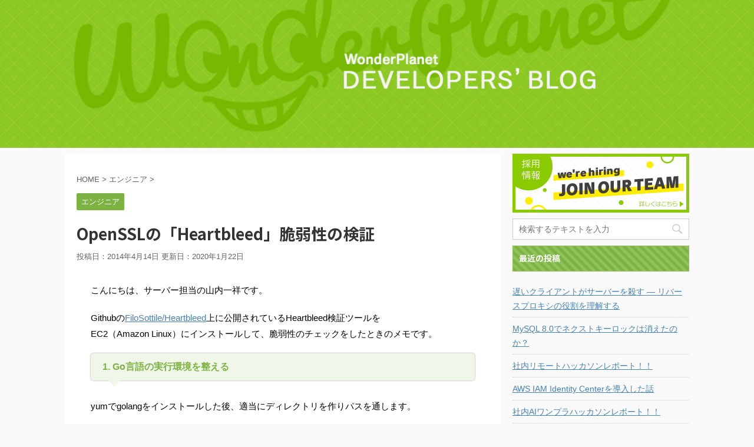

--- FILE ---
content_type: text/html; charset=UTF-8
request_url: https://developers.wonderpla.net/entry/2014/04/14/121212
body_size: 15561
content:
<!DOCTYPE html>
<!--[if lt IE 7]>
<html class="ie6" lang="ja"> <![endif]-->
<!--[if IE 7]>
<html class="i7" lang="ja"> <![endif]-->
<!--[if IE 8]>
<html class="ie" lang="ja"> <![endif]-->
<!--[if gt IE 8]><!-->
<html lang="ja" class="">
	<!--<![endif]-->
	<head prefix="og: http://ogp.me/ns# fb: http://ogp.me/ns/fb# article: http://ogp.me/ns/article#">
		<meta charset="UTF-8" >
		<meta name="viewport" content="width=device-width,initial-scale=1.0,user-scalable=no,viewport-fit=cover">
		<meta name="format-detection" content="telephone=no" >

		
		<link rel="alternate" type="application/rss+xml" title="WonderPlanet Developers’ Blog RSS Feed" href="https://developers.wonderpla.net/feed" />
		<link rel="pingback" href="https://developers.wonderpla.net/xmlrpc.php" >
		<!--[if lt IE 9]>
		<script src="https://developers.wonderpla.net/wp-content/themes/affinger5/js/html5shiv.js"></script>
		<![endif]-->
				<title>OpenSSLの「Heartbleed」脆弱性の検証 - WonderPlanet Developers’ Blog</title>
<link rel='dns-prefetch' href='//ajax.googleapis.com' />
<link rel='dns-prefetch' href='//s.w.org' />
		<script type="text/javascript">
			window._wpemojiSettings = {"baseUrl":"https:\/\/s.w.org\/images\/core\/emoji\/12.0.0-1\/72x72\/","ext":".png","svgUrl":"https:\/\/s.w.org\/images\/core\/emoji\/12.0.0-1\/svg\/","svgExt":".svg","source":{"concatemoji":"https:\/\/developers.wonderpla.net\/wp-includes\/js\/wp-emoji-release.min.js?ver=5.3.2"}};
			!function(e,a,t){var r,n,o,i,p=a.createElement("canvas"),s=p.getContext&&p.getContext("2d");function c(e,t){var a=String.fromCharCode;s.clearRect(0,0,p.width,p.height),s.fillText(a.apply(this,e),0,0);var r=p.toDataURL();return s.clearRect(0,0,p.width,p.height),s.fillText(a.apply(this,t),0,0),r===p.toDataURL()}function l(e){if(!s||!s.fillText)return!1;switch(s.textBaseline="top",s.font="600 32px Arial",e){case"flag":return!c([127987,65039,8205,9895,65039],[127987,65039,8203,9895,65039])&&(!c([55356,56826,55356,56819],[55356,56826,8203,55356,56819])&&!c([55356,57332,56128,56423,56128,56418,56128,56421,56128,56430,56128,56423,56128,56447],[55356,57332,8203,56128,56423,8203,56128,56418,8203,56128,56421,8203,56128,56430,8203,56128,56423,8203,56128,56447]));case"emoji":return!c([55357,56424,55356,57342,8205,55358,56605,8205,55357,56424,55356,57340],[55357,56424,55356,57342,8203,55358,56605,8203,55357,56424,55356,57340])}return!1}function d(e){var t=a.createElement("script");t.src=e,t.defer=t.type="text/javascript",a.getElementsByTagName("head")[0].appendChild(t)}for(i=Array("flag","emoji"),t.supports={everything:!0,everythingExceptFlag:!0},o=0;o<i.length;o++)t.supports[i[o]]=l(i[o]),t.supports.everything=t.supports.everything&&t.supports[i[o]],"flag"!==i[o]&&(t.supports.everythingExceptFlag=t.supports.everythingExceptFlag&&t.supports[i[o]]);t.supports.everythingExceptFlag=t.supports.everythingExceptFlag&&!t.supports.flag,t.DOMReady=!1,t.readyCallback=function(){t.DOMReady=!0},t.supports.everything||(n=function(){t.readyCallback()},a.addEventListener?(a.addEventListener("DOMContentLoaded",n,!1),e.addEventListener("load",n,!1)):(e.attachEvent("onload",n),a.attachEvent("onreadystatechange",function(){"complete"===a.readyState&&t.readyCallback()})),(r=t.source||{}).concatemoji?d(r.concatemoji):r.wpemoji&&r.twemoji&&(d(r.twemoji),d(r.wpemoji)))}(window,document,window._wpemojiSettings);
		</script>
		<style type="text/css">
img.wp-smiley,
img.emoji {
	display: inline !important;
	border: none !important;
	box-shadow: none !important;
	height: 1em !important;
	width: 1em !important;
	margin: 0 .07em !important;
	vertical-align: -0.1em !important;
	background: none !important;
	padding: 0 !important;
}
</style>
	<link rel='stylesheet' id='wp-block-library-css'  href='https://developers.wonderpla.net/wp-includes/css/dist/block-library/style.min.css?ver=5.3.2' type='text/css' media='all' />
<link rel='stylesheet' id='normalize-css'  href='https://developers.wonderpla.net/wp-content/themes/affinger5/css/normalize.css?ver=1.5.9' type='text/css' media='all' />
<link rel='stylesheet' id='font-awesome-css'  href='https://developers.wonderpla.net/wp-content/themes/affinger5/css/fontawesome/css/font-awesome.min.css?ver=4.7.0' type='text/css' media='all' />
<link rel='stylesheet' id='font-awesome-animation-css'  href='https://developers.wonderpla.net/wp-content/themes/affinger5/css/fontawesome/css/font-awesome-animation.min.css?ver=5.3.2' type='text/css' media='all' />
<link rel='stylesheet' id='st_svg-css'  href='https://developers.wonderpla.net/wp-content/themes/affinger5/st_svg/style.css?ver=5.3.2' type='text/css' media='all' />
<link rel='stylesheet' id='slick-css'  href='https://developers.wonderpla.net/wp-content/themes/affinger5/vendor/slick/slick.css?ver=1.8.0' type='text/css' media='all' />
<link rel='stylesheet' id='slick-theme-css'  href='https://developers.wonderpla.net/wp-content/themes/affinger5/vendor/slick/slick-theme.css?ver=1.8.0' type='text/css' media='all' />
<link rel='stylesheet' id='fonts-googleapis-notosansjp-css'  href='//fonts.googleapis.com/earlyaccess/notosansjp.css?ver=5.3.2' type='text/css' media='all' />
<link rel='stylesheet' id='style-css'  href='https://developers.wonderpla.net/wp-content/themes/affinger5/style.css?ver=5.3.2' type='text/css' media='all' />
<link rel='stylesheet' id='child-style-css'  href='https://developers.wonderpla.net/wp-content/themes/affinger5-child/style.css?ver=5.3.2' type='text/css' media='all' />
<link rel='stylesheet' id='single-css'  href='https://developers.wonderpla.net/wp-content/themes/affinger5/st-rankcss.php' type='text/css' media='all' />
<link rel='stylesheet' id='st-themecss-css'  href='https://developers.wonderpla.net/wp-content/themes/affinger5/st-themecss-loader.php?ver=5.3.2' type='text/css' media='all' />
<script type='text/javascript' src='//ajax.googleapis.com/ajax/libs/jquery/1.11.3/jquery.min.js?ver=1.11.3'></script>
<script type='text/javascript' src='https://developers.wonderpla.net/wp-content/themes/affinger5/js/smoothscroll.js?ver=5.3.2'></script>
<link rel='https://api.w.org/' href='https://developers.wonderpla.net/wp-json/' />
<link rel='shortlink' href='https://developers.wonderpla.net/?p=3622' />
<link rel="alternate" type="application/json+oembed" href="https://developers.wonderpla.net/wp-json/oembed/1.0/embed?url=https%3A%2F%2Fdevelopers.wonderpla.net%2Fentry%2F2014%2F04%2F14%2F121212" />
<link rel="alternate" type="text/xml+oembed" href="https://developers.wonderpla.net/wp-json/oembed/1.0/embed?url=https%3A%2F%2Fdevelopers.wonderpla.net%2Fentry%2F2014%2F04%2F14%2F121212&#038;format=xml" />
<meta name="robots" content="index, follow" />
<link rel="shortcut icon" href="https://developers.wonderpla.net/wp-content/uploads/2019/10/favicon.png" >
<link rel="apple-touch-icon-precomposed" href="https://developers.wonderpla.net/wp-content/uploads/2019/10/0hLkRr9l_400x400-300x300.jpg" />
<meta name="google-site-verification" content="DAs-WCll2gHXoclc-XnL2iGSw8BGchRoq_UAwX66PYQ" />
<link rel="canonical" href="https://developers.wonderpla.net/entry/2014/04/14/121212" />
<link rel="icon" href="https://s3-ap-northeast-1.amazonaws.com/wp-devblog/wp-content/uploads/2019/10/04180051/cropped-0hLkRr9l_400x400-32x32.jpg" sizes="32x32" />
<link rel="icon" href="https://s3-ap-northeast-1.amazonaws.com/wp-devblog/wp-content/uploads/2019/10/04180051/cropped-0hLkRr9l_400x400-192x192.jpg" sizes="192x192" />
<link rel="apple-touch-icon-precomposed" href="https://s3-ap-northeast-1.amazonaws.com/wp-devblog/wp-content/uploads/2019/10/04180051/cropped-0hLkRr9l_400x400-180x180.jpg" />
<meta name="msapplication-TileImage" content="https://s3-ap-northeast-1.amazonaws.com/wp-devblog/wp-content/uploads/2019/10/04180051/cropped-0hLkRr9l_400x400-270x270.jpg" />
		<style type="text/css" id="wp-custom-css">
			span.synSpecial {color: #CCC;}
span.synConstant {color: #CF9;}
span.synIdentifier {color: #9CF;}
span.synStatement {color: #BBF;}
span.synType {color: #FB9;}
span.synComment {color: #AAA;}
span.synPreProc{color:#F99;font-weight:bold;}

.entry-content pre {
    color: #F0F0F0;
    white-space: pre;
    background-color: #202020;
    padding: 16px;
    margin: 15px 0;
    border-radius: 4px;
    box-shadow: 0 1px 2px rgba(0, 0, 0, 0.4);
}

pre {
			overflow: auto;
    display: block;
    font-family: monospace;
    white-space: pre !important;
    margin: 1em 0px;
}

.entry-content {
    padding: 24px;
    font-size: 16px;
    line-height: 24px;
}

#headbox-bg {
	display: none;
}

.home-post.post {
	display: none;
}

.st-cardlink-card.has-bg {
	min-height: 0px;
}
.st-cardlink-card.has-bg {
	text-shadow: none;
}
.st-cardlink-card-text {
	color:#fff;
}

.st-code{
    padding: 2px 4px;
    background: #0000;
    margin: 2px;
    border-radius: 2px;
}

code {
	  background: #0000;
	  border-radius: 2px;
}

#footer .footerlogo {
		margin-bottom: 0px;
}

#st-header {
	padding: 0px 4px 10px;
}

article code {
		padding: 0;
		margin: 0;
}		</style>
					<script>
		(function (i, s, o, g, r, a, m) {
			i['GoogleAnalyticsObject'] = r;
			i[r] = i[r] || function () {
					(i[r].q = i[r].q || []).push(arguments)
				}, i[r].l = 1 * new Date();
			a = s.createElement(o),
				m = s.getElementsByTagName(o)[0];
			a.async = 1;
			a.src = g;
			m.parentNode.insertBefore(a, m)
		})(window, document, 'script', '//www.google-analytics.com/analytics.js', 'ga');

		ga('create', 'UA-36831700-4', 'auto');
		ga('send', 'pageview');

	</script>
				<!-- OGP -->
			<meta property="og:locale" content="ja_JP">
		<meta property="fb:app_id" content="449695015121052">
					<meta property="article:publisher" content="https://www.facebook.com/wonderplanet.nagoya/">
		
		<meta property="og:type" content="article">
		<meta property="og:title" content="OpenSSLの「Heartbleed」脆弱性の検証 - WonderPlanet Developers’ Blog">
		<meta property="og:url" content="https://developers.wonderpla.net/entry/2014/04/14/121212">
		<meta property="og:description" content="こんにちは、サーバー担当の山内一祥です。 GithubのFiloSottile/Heartbleed上に公開されているHeartbleed検証ツールを EC2（Amazon Linux）にインストール">
		<meta property="og:site_name" content="WonderPlanet Developers’ Blog">
		<meta property="og:image" content="https://developers.wonderpla.net/wp-content/uploads/2019/10/0hLkRr9l_400x400.jpg">
	
						<meta name="twitter:card" content="summary_large_image">
				<meta name="twitter:site" content="@wonpla">
		<meta name="twitter:title" content="OpenSSLの「Heartbleed」脆弱性の検証 - WonderPlanet Developers’ Blog">
		<meta name="twitter:description" content="こんにちは、サーバー担当の山内一祥です。 GithubのFiloSottile/Heartbleed上に公開されているHeartbleed検証ツールを EC2（Amazon Linux）にインストール">
		<meta name="twitter:image" content="https://developers.wonderpla.net/wp-content/uploads/2019/10/0hLkRr9l_400x400.jpg">
		<!-- /OGP -->
		


	<script>
		jQuery(function(){
		jQuery('.entry-content a[href^=http]')
			.not('[href*="'+location.hostname+'"]')
			.attr({target:"_blank"})
		;})
	</script>
<script>
jQuery(function(){
    jQuery('.st-btn-open').click(function(){
        jQuery(this).next('.st-slidebox').stop(true, true).slideToggle();
    });
});
</script>
	<script>
		jQuery(function(){
		jQuery('.post h2 , .h2modoki').wrapInner('<span class="st-dash-design"></span>');
		}) 
	</script>

<script>
	jQuery(function(){
		jQuery("#toc_container:not(:has(ul ul))").addClass("only-toc");
		jQuery(".st-ac-box ul:has(.cat-item)").each(function(){
			jQuery(this).addClass("st-ac-cat");
		});
	});
</script>

<script>
	jQuery(function(){
						jQuery('.st-star').parent('.rankh4').css('padding-bottom','5px'); // スターがある場合のランキング見出し調整
	});
</script>
			</head>
	<body class="post-template-default single single-post postid-3622 single-format-standard not-front-page" >
				<div id="st-ami">
				<div id="wrapper" class="">
				<div id="wrapper-in">
					<header id="st-headwide">
						<div id="headbox-bg">
							<div class="clearfix" id="headbox">
										<nav id="s-navi" class="pcnone">
			<dl class="acordion">
				<dt class="trigger">
					<p class="acordion_button"><span class="op"><i class="fa st-svg-menu"></i></span></p>
		
					<!-- 追加メニュー -->
					
					<!-- 追加メニュー2 -->
					
						</dt>

				<dd class="acordion_tree">
					<div class="acordion_tree_content">

						

														<div class="menu"></div>
							<div class="clear"></div>

						
					</div>
				</dd>
			</dl>
		</nav>
										<div id="header-l">
												<!-- ロゴ又はブログ名 -->
            
    									</div><!-- /#header-l -->
								<div id="header-r" class="smanone">
																		
								</div><!-- /#header-r -->
							</div><!-- /#headbox-bg -->
						</div><!-- /#headbox clearfix -->

						
						
						
											


	<div id="gazou-wide">
		
																				<div id="st-headerbox">
							<a href="https://developers.wonderpla.net/">
								<div id="st-header">
																				<img src="https://s3-ap-northeast-1.amazonaws.com/wp-devblog/wp-content/uploads/2020/02/12114103/cropped-DeveloperBlog_Header_Logo-1.png" width="2200" height="500" >
																	</div>
							</a>
						</div>
									

					
			</div>
<!-- /gazou -->					
					
					</header>

					

					<div id="content-w">

					
					
<div id="content" class="clearfix">
	<div id="contentInner">

		<main>
			<article>
				<div id="post-3622" class="st-post post-3622 post type-post status-publish format-standard has-post-thumbnail hentry category-engineer tag-aws tag-security">

			
									

					<!--ぱんくず -->
										<div id="breadcrumb">
					<ol itemscope itemtype="http://schema.org/BreadcrumbList">
							 <li itemprop="itemListElement" itemscope
      itemtype="http://schema.org/ListItem"><a href="https://developers.wonderpla.net" itemprop="item"><span itemprop="name">HOME</span></a> > <meta itemprop="position" content="1" /></li>
													<li itemprop="itemListElement" itemscope
      itemtype="http://schema.org/ListItem"><a href="https://developers.wonderpla.net/entry/category/engineer" itemprop="item">
							<span itemprop="name">エンジニア</span> </a> &gt;<meta itemprop="position" content="2" /></li> 
											</ol>
					</div>
										<!--/ ぱんくず -->

					<!--ループ開始 -->
										
										<p class="st-catgroup">
					<a href="https://developers.wonderpla.net/entry/category/engineer" title="View all posts in エンジニア" rel="category tag"><span class="catname st-catid91">エンジニア</span></a>					</p>
									

					<h1 class="entry-title">OpenSSLの「Heartbleed」脆弱性の検証</h1>

					<div class="blogbox ">
						<p><span class="kdate">
																								投稿日：2014年4月14日																更新日：<time class="updated" datetime="2020-01-22T18:55:34+0900">2020年1月22日</time>
													</span></p>
					</div>

					
					<div class="mainbox">
						<div id="nocopy" ><!-- コピー禁止エリアここから -->
																										
							<div class="entry-content">
								<p>こんにちは、サーバー担当の山内一祥です。</p>
<p>Githubの<a href="https://github.com/FiloSottile/Heartbleed" target="_blank" rel="noopener noreferrer">FiloSottile/Heartbleed</a>上に公開されているHeartbleed検証ツールを<br />
EC2（Amazon Linux）にインストールして、脆弱性のチェックをしたときのメモです。</p>
<h4 style="box-shadow: 0 0 3px rgba(0, 0, 0, .4);">1. Go言語の実行環境を整える</h4>
<p>yumでgolangをインストールした後、適当にディレクトリを作りパスを通します。</p>
<pre style="box-shadow: 0 0 2px rgba(0, 0, 0, .3); padding: 6px; margin: 1em 0 1em 0 !important; background: #003743; color: #cccccc; border-radius: 6px; -webkit-border-radius: 6px; -moz-border-radius: 6px; font-weight: bold;">
# yum install golang
# mkdir /home/ec2-user/gocode
# export GOPATH=/home/ec2-user/gocode/bin
# export PATH=$PATH:$GOPATH
</pre>
<h4 style="box-shadow: 0 0 3px rgba(0, 0, 0, .4);">2. 検証ツールのインストール</h4>
<pre style="box-shadow: 0 0 2px rgba(0, 0, 0, .3); padding: 6px; margin: 1em 0 1em 0 !important; background: #003743; color: #cccccc; border-radius: 6px; -webkit-border-radius: 6px; -moz-border-radius: 6px; font-weight: bold;">
# go get github.com/FiloSottile/Heartbleed
# go install github.com/FiloSottile/Heartbleed
</pre>
<h4 style="box-shadow: 0 0 3px rgba(0, 0, 0, .4);">3. 脆弱性を調べる</h4>
<p>ホスト<strong>heartbre.ak</strong>の脆弱性を調べる場合は、次のようにして実行します。</p>
<pre style="box-shadow: 0 0 2px rgba(0, 0, 0, .3); padding: 6px; margin: 1em 0 1em 0 !important; background: #003743; color: #cccccc; border-radius: 6px; -webkit-border-radius: 6px; -moz-border-radius: 6px; font-weight: bold;">
# Heartbleed heartbre.ak
</pre>
<p>脆弱性がある場合、次のような結果が返ります。<br /><span style="color: #ee4156">YELLOW SUBMARINE</span>の文字が入っていることが確認できます。</p>
<pre style="box-shadow: 0 0 2px rgba(0, 0, 0, .3); padding: 6px; margin: 1em 0 1em 0 !important; background: #ffffff; color: #333333; border-radius: 6px; -webkit-border-radius: 6px; -moz-border-radius: 6px; font-weight: normal;">
2014/04/10 02:30:03 ([]uint8) {
 00000000  02 00 79 68 65 61 72 74  62 6c 65 65 64 2e 66 69  |..yheartbleed.fi|
 00000010  6c 69 70 70 6f 2e 69 6f  59 45 4c 4c 4f 57 20 53  |lippo.ioYELLOW S|
 00000020  55 42 4d 41 52 49 4e 45  54 2a 89 d1 01 51 55 94  |UBMARINET*...QU.|
 00000030  8c 8a 5a 4a 23 ab 88 27  08 24 0d 31 40 ba 9f c3  |..ZJ#..'.$.1@...|
 00000040  ea a3 b5 8f 23 e4 91 da  e9 1e a5 ff 63 90 81 d5  |....#.......c...|
 00000050  ce 93 8e fb 72 74 91 21  f3 ba b8 28 88 fa 2d f2  |....rt.!...(..-.|
 00000060  21 84 fc a7 82 d7 a0 11  a9 4e a8 9a e2 fd 51 d8  |!........N....Q.|
 00000070  e2 cd 14 a0 79 78 c3 bb  4c 14 e6 9d 7e df 76 db  |....yx..L...~.v.|
 00000080  f1 68 67 74 9a 51 f7 46  70 a1 bd 8b              |.hgt.Q.Fp...|
}
2014/04/10 02:30:03 heartbre.ak - VULNERABLE
</pre>
<p>脆弱性がない場合、SAFEが返ります。</p>
<pre style="box-shadow: 0 0 2px rgba(0, 0, 0, .3); padding: 6px; margin: 1em 0 1em 0 !important; background: #ffffff; color: #333333; border-radius: 6px; -webkit-border-radius: 6px; -moz-border-radius: 6px; font-weight: normal;">
2014/04/10 02:38:38 heartbre.ak - SAFE
</pre>
<h4 style="box-shadow: 0 0 3px rgba(0, 0, 0, .4);">4. 複数のサーバーをまとめて検証する</h4>
<p>BASHスクリプトを組み合わせて、複数のサーバーの脆弱性をまとめて検証してみます。<br />
まず、/home/ec2-user/gocode/binにあるHeartbleedバイナリをコピーします。</p>
<pre style="box-shadow: 0 0 2px rgba(0, 0, 0, .3); padding: 6px; margin: 1em 0 1em 0 !important; background: #003743; color: #cccccc; border-radius: 6px; -webkit-border-radius: 6px; -moz-border-radius: 6px; font-weight: bold;">
# cd /home/ec2-user
# mkdir heartbleed
# cp /home/ec2-user/gocode/bin/Heartbleed /home/ec2-user/heartbleed/.
</pre>
<p>次に、脆弱性の有無を調査したいホストを記載したテキストファイルを用意します。<br />
ホストは2014年4月13日現在で架空のものを例としていますが、<br /><strong>そのままコピーして実行しないように注意してください。</strong></p>
<pre style="box-shadow: 0 0 2px rgba(0, 0, 0, .3); padding: 6px; margin: 1em 0 1em 0 !important; background: #003743; color: #cccccc; border-radius: 6px; -webkit-border-radius: 6px; -moz-border-radius: 6px; font-weight: bold;">
# vim hosts.txt
heartbre.ak
dogbleed.com
warmheart.ed
</pre>
<p>次に、hosts.txtに書かれたホストを1行ずつ読み込んで，<br />
Heartbleedバイナリを実行していくBASHスクリプトを用意します。</p>
<pre style="box-shadow: 0 0 2px rgba(0, 0, 0, .3); padding: 6px; margin: 1em 0 1em 0 !important; background: #003743; color: #cccccc; border-radius: 6px; -webkit-border-radius: 6px; -moz-border-radius: 6px; font-weight: bold;">
# vim heartbreak.sh
</pre>
<pre class="code lang-sh" data-lang="sh" data-unlink><span class="synComment">#!/bin/bash  </span>

<span class="synStatement">clear</span>

<span class="synIdentifier">dir</span>=/home/ec2-user/heartbleed
<span class="synIdentifier">today</span>=<span class="synSpecial"><code>date +%F</code></span>
<span class="synIdentifier">path</span>=<span class="synPreProc">$dir</span>/logs

<span class="synStatement">if [</span> <span class="synStatement">!</span> <span class="synStatement">-d</span> <span class="synPreProc">$path</span> <span class="synStatement">];</span> <span class="synStatement">then</span>
    <span class="synStatement">mkdir</span> <span class="synPreProc">$path</span>
<span class="synStatement">fi</span>

<span class="synStatement">touch</span> <span class="synPreProc">$path</span>/<span class="synPreProc">$today</span>

<span class="synIdentifier">num</span>=<span class="synConstant">1</span>
<span class="synStatement">while read line  </span>
<span class="synStatement">do</span>
    <span class="synStatement">echo</span><span class="synConstant"> </span><span class="synPreProc">$num</span><span class="synConstant">: </span><span class="synPreProc">$dir</span><span class="synConstant">/Heartbleed </span><span class="synPreProc">$line</span><span class="synConstant">  </span>
    <span class="synPreProc">$dir</span>/Heartbleed <span class="synPreProc">$line</span> <span class="synConstant">2</span><span class="synStatement">&gt;&amp;</span><span class="synConstant">1</span> <span class="synStatement">|</span> tee <span class="synStatement">-a</span> <span class="synPreProc">$path</span>/<span class="synPreProc">$today</span>
    <span class="synIdentifier">num</span>=<span class="synPreProc">$((</span><span class="synSpecial">++num</span><span class="synPreProc">))</span>
<span class="synStatement">done</span> <span class="synStatement">&lt;</span> <span class="synPreProc">$1</span>
</pre>
<p>heartbreak.shにhosts.txtを渡して実行します。</p>
<pre style="box-shadow: 0 0 2px rgba(0, 0, 0, .3); padding: 6px; margin: 1em 0 1em 0 !important; background: #003743; color: #cccccc; border-radius: 6px; -webkit-border-radius: 6px; -moz-border-radius: 6px; font-weight: bold;">
# bash heartbreak.sh hosts.txt
</pre>
<p>次のような結果が返ります。</p>
<pre style="box-shadow: 0 0 2px rgba(0, 0, 0, .3); padding: 6px; margin: 1em 0 1em 0 !important; background: #ffffff; color: #333333; border-radius: 6px; -webkit-border-radius: 6px; -moz-border-radius: 6px; font-weight: normal;">
1: /home/ec2-user/heartbleed/Heartbleed heartbre.ak
2014/04/13 14:49:30 heartbre.ak - SAFE
2: /home/ec2-user/heartbleed/Heartbleed dogbleed.com
2014/04/13 14:49:33 dogbleed.com - SAFE
3: /home/ec2-user/heartbleed/Heartbleed warmheart.ed
2014/04/13 14:49:36 warmheart.ed - SAFE
</pre>
<p>今回は、検証ツールとBASHスクリプトを使ってHeartbleedバグの脆弱性のチェックをしました。</p>
							</div>
						</div><!-- コピー禁止エリアここまで -->

												
					<div class="adbox">
				
							        
	
									<div style="padding-top:10px;">
						
		        
	
					</div>
							</div>
			

													
		<div id="st_custom_html_widget-3" class="widget_text st-widgets-box post-widgets-bottom widget_st_custom_html_widget">
		
		<div class="textwidget custom-html-widget">
			<h4 class="point"><span class="point-in">採用情報</span></h4>
ワンダープラネットでは、一緒に働く仲間を幅広い職種で募集しております。
<ul>
	<li><a href="https://wonderpla.net/recruit/" target="_blank">採用情報 | ワンダープラネット</a></li>
	<li><a href="https://www.wantedly.com/companies/wonderplanet" target="_blank">Wantedly</a>
	</li>
</ul>
<!-- Wantedly Logo -->
<div class="wantedly-visit-button" data-visit-button-id="xhKrlxThpzPuAho_51LRKw" data-width="225" data-height="50"></div>	
<script>
  (function(d, s, id) {
    var js, fjs = d.getElementsByTagName(s)[0];
    if (d.getElementById(id)) return;
      js = d.createElement(s); js.id = id;
      js.src = "https://platform.wantedly.com/visit_buttons/script.js";
      fjs.parentNode.insertBefore(js, fjs);
    }(document, "script", "wantedly-visit-buttons-wjs"));
</script>
		</div>

		</div>
								
					</div><!-- .mainboxここまで -->

												
	<div class="sns ">
	<ul class="clearfix">
					<!--ツイートボタン-->
			<li class="twitter"> 
			<a rel="nofollow" onclick="window.open('//twitter.com/intent/tweet?url=https%3A%2F%2Fdevelopers.wonderpla.net%2Fentry%2F2014%2F04%2F14%2F121212&text=OpenSSL%E3%81%AE%E3%80%8CHeartbleed%E3%80%8D%E8%84%86%E5%BC%B1%E6%80%A7%E3%81%AE%E6%A4%9C%E8%A8%BC&via=wonpla&tw_p=tweetbutton', '', 'width=500,height=450'); return false;"><i class="fa fa-twitter"></i><span class="snstext " >Twitter</span></a>
			</li>
		
					<!--シェアボタン-->      
			<li class="facebook">
			<a href="//www.facebook.com/sharer.php?src=bm&u=https%3A%2F%2Fdevelopers.wonderpla.net%2Fentry%2F2014%2F04%2F14%2F121212&t=OpenSSL%E3%81%AE%E3%80%8CHeartbleed%E3%80%8D%E8%84%86%E5%BC%B1%E6%80%A7%E3%81%AE%E6%A4%9C%E8%A8%BC" target="_blank" rel="nofollow"><i class="fa fa-facebook"></i><span class="snstext " >Share</span>
			</a>
			</li>
		
					<!--ポケットボタン-->      
			<li class="pocket">
			<a rel="nofollow" onclick="window.open('//getpocket.com/edit?url=https%3A%2F%2Fdevelopers.wonderpla.net%2Fentry%2F2014%2F04%2F14%2F121212&title=OpenSSL%E3%81%AE%E3%80%8CHeartbleed%E3%80%8D%E8%84%86%E5%BC%B1%E6%80%A7%E3%81%AE%E6%A4%9C%E8%A8%BC', '', 'width=500,height=350'); return false;"><i class="fa fa-get-pocket"></i><span class="snstext " >Pocket</span></a></li>
		
					<!--はてブボタン-->
			<li class="hatebu">       
				<a href="//b.hatena.ne.jp/entry/https://developers.wonderpla.net/entry/2014/04/14/121212" class="hatena-bookmark-button" data-hatena-bookmark-layout="simple" title="OpenSSLの「Heartbleed」脆弱性の検証" rel="nofollow"><i class="fa st-svg-hateb"></i><span class="snstext " >Hatena</span>
				</a><script type="text/javascript" src="//b.st-hatena.com/js/bookmark_button.js" charset="utf-8" async="async"></script>

			</li>
		
					<!--LINEボタン-->   
			<li class="line">
			<a href="//line.me/R/msg/text/?OpenSSL%E3%81%AE%E3%80%8CHeartbleed%E3%80%8D%E8%84%86%E5%BC%B1%E6%80%A7%E3%81%AE%E6%A4%9C%E8%A8%BC%0Ahttps%3A%2F%2Fdevelopers.wonderpla.net%2Fentry%2F2014%2F04%2F14%2F121212" target="_blank" rel="nofollow"><i class="fa fa-comment" aria-hidden="true"></i><span class="snstext" >LINE</span></a>
			</li> 
		
					<!--URLコピーボタン-->
			<li class="share-copy">
			<a href="#" rel="nofollow" data-st-copy-text="OpenSSLの「Heartbleed」脆弱性の検証 / https://developers.wonderpla.net/entry/2014/04/14/121212"><i class="fa fa-clipboard"></i><span class="snstext" >コピーする</span></a>
			</li>
		
	</ul>

	</div> 

													
													<p class="tagst">
								<i class="fa fa-folder-open-o" aria-hidden="true"></i>-<a href="https://developers.wonderpla.net/entry/category/engineer" rel="category tag">エンジニア</a><br/>
								<i class="fa fa-tags"></i>-<a href="https://developers.wonderpla.net/entry/tag/aws" rel="tag">AWS</a>, <a href="https://developers.wonderpla.net/entry/tag/security" rel="tag">セキュリティ</a>							</p>
						
					<aside>

						<p class="author" style="display:none;"><a href="https://developers.wonderpla.net/entry/author/wonderplanet" title="wonderplanet" class="vcard author"><span class="fn">author</span></a></p>
												<!--ループ終了-->
																									<!--関連記事-->
						
			<h4 class="point"><span class="point-in">関連記事</span></h4>
<div class="kanren ">
										<dl class="clearfix">
				<dt><a href="https://developers.wonderpla.net/entry/2022/01/13/110008">
													<img width="150" height="150" src="https://s3-ap-northeast-1.amazonaws.com/wp-devblog/wp-content/uploads/2020/02/27151636/OGP_1200x630-150x150.png" class="attachment-st_thumb150 size-st_thumb150 wp-post-image" alt="" srcset="https://s3-ap-northeast-1.amazonaws.com/wp-devblog/wp-content/uploads/2020/02/27151636/OGP_1200x630-150x150.png 150w, https://s3-ap-northeast-1.amazonaws.com/wp-devblog/wp-content/uploads/2020/02/27151636/OGP_1200x630-60x60.png 60w" sizes="(max-width: 150px) 100vw, 150px" />											</a></dt>
				<dd>
					
		<p class="st-catgroup itiran-category">
		<a href="https://developers.wonderpla.net/entry/category/engineer" title="View all posts in エンジニア" rel="category tag"><span class="catname st-catid91">エンジニア</span></a> <a href="https://developers.wonderpla.net/entry/category/project-manager" title="View all posts in プロジェクトマネージャー" rel="category tag"><span class="catname st-catid109">プロジェクトマネージャー</span></a>		</p>

					<h5 class="kanren-t">
						<a href="https://developers.wonderpla.net/entry/2022/01/13/110008">
							継続的な技術課題マネジメントのためのメソッドと8つのポイント						</a></h5>

						<div class="st-excerpt smanone">
		<p>エンジニアリング＆デザインマネジメント室（EDMO・エドモ）の吉谷です。前回の記事でスタジオテックリードでの取り組みを紹介しましたが、その中の1つに技術課題マネジメントがありました。 この技術課題マネ ... </p>
	</div>

				</dd>
			</dl>
								<dl class="clearfix">
				<dt><a href="https://developers.wonderpla.net/entry/2014/04/15/193340">
													<img width="150" height="150" src="https://s3-ap-northeast-1.amazonaws.com/wp-devblog/wp-content/uploads/2019/12/04181246/wp_logo_1-150x150.png" class="attachment-st_thumb150 size-st_thumb150 wp-post-image" alt="" srcset="https://s3-ap-northeast-1.amazonaws.com/wp-devblog/wp-content/uploads/2019/12/04181246/wp_logo_1-150x150.png 150w, https://s3-ap-northeast-1.amazonaws.com/wp-devblog/wp-content/uploads/2019/12/04181246/wp_logo_1-60x60.png 60w" sizes="(max-width: 150px) 100vw, 150px" />											</a></dt>
				<dd>
					
		<p class="st-catgroup itiran-category">
		<a href="https://developers.wonderpla.net/entry/category/engineer" title="View all posts in エンジニア" rel="category tag"><span class="catname st-catid91">エンジニア</span></a>		</p>

					<h5 class="kanren-t">
						<a href="https://developers.wonderpla.net/entry/2014/04/15/193340">
							Pythonによる CLI ツールの実装と配布						</a></h5>

						<div class="st-excerpt smanone">
		<p>こんにちわ。日々の作業の80%がターミナルで完結する原です。 最近、他チームに向けてCLI（コマンドライン・インタフェース）ツールを作成する機会がありました。 ツール動作環境がOS Xである点、モジュ ... </p>
	</div>

				</dd>
			</dl>
								<dl class="clearfix">
				<dt><a href="https://developers.wonderpla.net/entry/2017/10/10/110000">
													<img width="150" height="150" src="https://s3-ap-northeast-1.amazonaws.com/wp-devblog/wp-content/uploads/2017/10/06174407/20170929141107-1-150x150.png" class="attachment-st_thumb150 size-st_thumb150 wp-post-image" alt="" srcset="https://s3-ap-northeast-1.amazonaws.com/wp-devblog/wp-content/uploads/2017/10/06174407/20170929141107-1-150x150.png 150w, https://s3-ap-northeast-1.amazonaws.com/wp-devblog/wp-content/uploads/2017/10/06174407/20170929141107-1-60x60.png 60w" sizes="(max-width: 150px) 100vw, 150px" />											</a></dt>
				<dd>
					
		<p class="st-catgroup itiran-category">
		<a href="https://developers.wonderpla.net/entry/category/engineer" title="View all posts in エンジニア" rel="category tag"><span class="catname st-catid91">エンジニア</span></a>		</p>

					<h5 class="kanren-t">
						<a href="https://developers.wonderpla.net/entry/2017/10/10/110000">
							機械学習で大量のテキストをカテゴリ別に分類してみよう！						</a></h5>

						<div class="st-excerpt smanone">
		<p>こんにちはアドバンストテクノロジー部の@y-matsushitaです。 今回は機械学習を使った取り組みとして、手始めにfastTextを使ったテキストの分類について触れたいと思います。 fasttex ... </p>
	</div>

				</dd>
			</dl>
								<dl class="clearfix">
				<dt><a href="https://developers.wonderpla.net/entry/2017/07/28/184542">
													<img width="150" height="150" src="https://developers.wonderpla.net/wp-content/uploads/2017/07/20170728184044-150x150.png" class="attachment-st_thumb150 size-st_thumb150 wp-post-image" alt="" srcset="https://developers.wonderpla.net/wp-content/uploads/2017/07/20170728184044-150x150.png 150w, https://developers.wonderpla.net/wp-content/uploads/2017/07/20170728184044-60x60.png 60w" sizes="(max-width: 150px) 100vw, 150px" />											</a></dt>
				<dd>
					
		<p class="st-catgroup itiran-category">
		<a href="https://developers.wonderpla.net/entry/category/engineer" title="View all posts in エンジニア" rel="category tag"><span class="catname st-catid91">エンジニア</span></a>		</p>

					<h5 class="kanren-t">
						<a href="https://developers.wonderpla.net/entry/2017/07/28/184542">
							負荷見積りについて						</a></h5>

						<div class="st-excerpt smanone">
		<p>　インフラエンジニアの河井です。 　今回は、イベント時の負荷見積りについて書いてみます。 負荷見積りとは 　負荷見積りには大きく分けて「長期的な見積り」（長期間のサービス提供により増加した取扱データ量 ... </p>
	</div>

				</dd>
			</dl>
								<dl class="clearfix">
				<dt><a href="https://developers.wonderpla.net/entry/2022/03/17/110022">
													<img width="150" height="150" src="https://s3-ap-northeast-1.amazonaws.com/wp-devblog/wp-content/uploads/2020/02/27151636/OGP_1200x630-150x150.png" class="attachment-st_thumb150 size-st_thumb150 wp-post-image" alt="" srcset="https://s3-ap-northeast-1.amazonaws.com/wp-devblog/wp-content/uploads/2020/02/27151636/OGP_1200x630-150x150.png 150w, https://s3-ap-northeast-1.amazonaws.com/wp-devblog/wp-content/uploads/2020/02/27151636/OGP_1200x630-60x60.png 60w" sizes="(max-width: 150px) 100vw, 150px" />											</a></dt>
				<dd>
					
		<p class="st-catgroup itiran-category">
		<a href="https://developers.wonderpla.net/entry/category/engineer" title="View all posts in エンジニア" rel="category tag"><span class="catname st-catid91">エンジニア</span></a>		</p>

					<h5 class="kanren-t">
						<a href="https://developers.wonderpla.net/entry/2022/03/17/110022">
							脱オブジェクト指向初心者！ ~「クリーンアーキテクチャ」を読む前に知っておきたい知識 ~						</a></h5>

						<div class="st-excerpt smanone">
		<p>はじめに 東京スタジオのエンジニアの飛田です。 二十歳過ぎ頃にプログラミングを始め、いつの間にか十数年が経ちました。 オブジェクト指向言語を本格的に使うようになったのは、修士課程を出て、仕事に就いてか ... </p>
	</div>

				</dd>
			</dl>
				</div>
						<!--ページナビ-->
						<div class="p-navi clearfix">
							<dl>
																	<dt>PREV</dt>
									<dd>
										<a href="https://developers.wonderpla.net/entry/2014/04/11/225952">遺伝的アルゴリズムで歩行学習させてみる</a>
									</dd>
																									<dt>NEXT</dt>
									<dd>
										<a href="https://developers.wonderpla.net/entry/2014/04/15/193340">Pythonによる CLI ツールの実装と配布</a>
									</dd>
															</dl>
						</div>
					</aside>

				</div>
				<!--/post-->
			</article>
		</main>
	</div>
	<!-- /#contentInner -->
	<div id="side">
	<aside>

					<div class="side-topad">
				
		<div id="st_custom_html_widget-4" class="widget_text ad widget_st_custom_html_widget">
		
		<div class="textwidget custom-html-widget">
			<a href="https://wonderpla.net/recruit/" target="_blank"><img width="300" height="100" src="https://s3-ap-northeast-1.amazonaws.com/wp-devblog/wp-content/uploads/2020/02/12180241/%E6%8E%A1%E7%94%A8%E3%83%AA%E3%83%B3%E3%82%AF%E3%83%8F%E3%82%99%E3%83%8A%E3%83%BC-1.png" class="image wp-image-4830  attachment-full size-full" alt="" style="max-width: 100%; height: auto;" /></a>
<div style="margin-bottom:10px;"></div>
		</div>

		</div>
					</div>
		
							
					<div id="mybox">
				<div id="search-2" class="ad widget_search"><div id="search">
	<form method="get" id="searchform" action="https://developers.wonderpla.net/">
		<label class="hidden" for="s">
					</label>
		<input type="text" placeholder="検索するテキストを入力" value="" name="s" id="s" />
		<input type="image" src="https://developers.wonderpla.net/wp-content/themes/affinger5/images/search.png" alt="検索" id="searchsubmit" />
	</form>
</div>
<!-- /stinger --> </div>		<div id="recent-posts-2" class="ad widget_recent_entries">		<h4 class="menu_underh2"><span>最近の投稿</span></h4>		<ul>
											<li>
					<a href="https://developers.wonderpla.net/entry/2025/11/28/210041">遅いクライアントがサーバーを殺す ― リバースプロキシの役割を理解する</a>
									</li>
											<li>
					<a href="https://developers.wonderpla.net/entry/2025/10/31/210000">MySQL 8.0でネクストキーロックは消えたのか？</a>
									</li>
											<li>
					<a href="https://developers.wonderpla.net/entry/2025/09/18/100050">社内リモートハッカソンレポート！！</a>
									</li>
											<li>
					<a href="https://developers.wonderpla.net/entry/2023/08/17/110002">AWS IAM Identity Centerを導入した話</a>
									</li>
											<li>
					<a href="https://developers.wonderpla.net/entry/2023/07/20/120043">社内AIワンプラハッカソンレポート！！</a>
									</li>
					</ul>
		</div><div id="categories-2" class="ad widget_categories"><h4 class="menu_underh2"><span>カテゴリー</span></h4>		<ul>
				<li class="cat-item cat-item-100"><a href="https://developers.wonderpla.net/entry/category/qa" ><span class="cat-item-label">QA</span></a>
</li>
	<li class="cat-item cat-item-91"><a href="https://developers.wonderpla.net/entry/category/engineer" ><span class="cat-item-label">エンジニア</span></a>
</li>
	<li class="cat-item cat-item-93"><a href="https://developers.wonderpla.net/entry/category/designer" ><span class="cat-item-label">デザイナー</span></a>
</li>
	<li class="cat-item cat-item-109"><a href="https://developers.wonderpla.net/entry/category/project-manager" ><span class="cat-item-label">プロジェクトマネージャー</span></a>
</li>
		</ul>
			</div><div id="archives-2" class="ad widget_archive"><h4 class="menu_underh2"><span>アーカイブ</span></h4>		<label class="screen-reader-text" for="archives-dropdown-2">アーカイブ</label>
		<select id="archives-dropdown-2" name="archive-dropdown">
			
			<option value="">月を選択</option>
				<option value='https://developers.wonderpla.net/entry/2025/11'> 2025年11月 &nbsp;(1)</option>
	<option value='https://developers.wonderpla.net/entry/2025/10'> 2025年10月 &nbsp;(1)</option>
	<option value='https://developers.wonderpla.net/entry/2025/09'> 2025年9月 &nbsp;(1)</option>
	<option value='https://developers.wonderpla.net/entry/2023/08'> 2023年8月 &nbsp;(1)</option>
	<option value='https://developers.wonderpla.net/entry/2023/07'> 2023年7月 &nbsp;(1)</option>
	<option value='https://developers.wonderpla.net/entry/2023/04'> 2023年4月 &nbsp;(1)</option>
	<option value='https://developers.wonderpla.net/entry/2023/02'> 2023年2月 &nbsp;(1)</option>
	<option value='https://developers.wonderpla.net/entry/2023/01'> 2023年1月 &nbsp;(1)</option>
	<option value='https://developers.wonderpla.net/entry/2022/12'> 2022年12月 &nbsp;(2)</option>
	<option value='https://developers.wonderpla.net/entry/2022/11'> 2022年11月 &nbsp;(1)</option>
	<option value='https://developers.wonderpla.net/entry/2022/10'> 2022年10月 &nbsp;(3)</option>
	<option value='https://developers.wonderpla.net/entry/2022/09'> 2022年9月 &nbsp;(2)</option>
	<option value='https://developers.wonderpla.net/entry/2022/08'> 2022年8月 &nbsp;(2)</option>
	<option value='https://developers.wonderpla.net/entry/2022/05'> 2022年5月 &nbsp;(1)</option>
	<option value='https://developers.wonderpla.net/entry/2022/04'> 2022年4月 &nbsp;(2)</option>
	<option value='https://developers.wonderpla.net/entry/2022/03'> 2022年3月 &nbsp;(3)</option>
	<option value='https://developers.wonderpla.net/entry/2022/02'> 2022年2月 &nbsp;(1)</option>
	<option value='https://developers.wonderpla.net/entry/2022/01'> 2022年1月 &nbsp;(2)</option>
	<option value='https://developers.wonderpla.net/entry/2021/12'> 2021年12月 &nbsp;(3)</option>
	<option value='https://developers.wonderpla.net/entry/2021/11'> 2021年11月 &nbsp;(3)</option>
	<option value='https://developers.wonderpla.net/entry/2021/10'> 2021年10月 &nbsp;(4)</option>
	<option value='https://developers.wonderpla.net/entry/2021/09'> 2021年9月 &nbsp;(2)</option>
	<option value='https://developers.wonderpla.net/entry/2021/08'> 2021年8月 &nbsp;(1)</option>
	<option value='https://developers.wonderpla.net/entry/2021/07'> 2021年7月 &nbsp;(3)</option>
	<option value='https://developers.wonderpla.net/entry/2021/06'> 2021年6月 &nbsp;(1)</option>
	<option value='https://developers.wonderpla.net/entry/2021/05'> 2021年5月 &nbsp;(3)</option>
	<option value='https://developers.wonderpla.net/entry/2021/04'> 2021年4月 &nbsp;(3)</option>
	<option value='https://developers.wonderpla.net/entry/2021/03'> 2021年3月 &nbsp;(4)</option>
	<option value='https://developers.wonderpla.net/entry/2021/02'> 2021年2月 &nbsp;(4)</option>
	<option value='https://developers.wonderpla.net/entry/2021/01'> 2021年1月 &nbsp;(3)</option>
	<option value='https://developers.wonderpla.net/entry/2020/12'> 2020年12月 &nbsp;(3)</option>
	<option value='https://developers.wonderpla.net/entry/2020/11'> 2020年11月 &nbsp;(4)</option>
	<option value='https://developers.wonderpla.net/entry/2020/10'> 2020年10月 &nbsp;(4)</option>
	<option value='https://developers.wonderpla.net/entry/2020/09'> 2020年9月 &nbsp;(3)</option>
	<option value='https://developers.wonderpla.net/entry/2020/08'> 2020年8月 &nbsp;(3)</option>
	<option value='https://developers.wonderpla.net/entry/2020/07'> 2020年7月 &nbsp;(5)</option>
	<option value='https://developers.wonderpla.net/entry/2020/06'> 2020年6月 &nbsp;(5)</option>
	<option value='https://developers.wonderpla.net/entry/2020/05'> 2020年5月 &nbsp;(3)</option>
	<option value='https://developers.wonderpla.net/entry/2020/04'> 2020年4月 &nbsp;(4)</option>
	<option value='https://developers.wonderpla.net/entry/2020/03'> 2020年3月 &nbsp;(4)</option>
	<option value='https://developers.wonderpla.net/entry/2018/06'> 2018年6月 &nbsp;(2)</option>
	<option value='https://developers.wonderpla.net/entry/2018/03'> 2018年3月 &nbsp;(1)</option>
	<option value='https://developers.wonderpla.net/entry/2018/01'> 2018年1月 &nbsp;(3)</option>
	<option value='https://developers.wonderpla.net/entry/2017/12'> 2017年12月 &nbsp;(4)</option>
	<option value='https://developers.wonderpla.net/entry/2017/11'> 2017年11月 &nbsp;(4)</option>
	<option value='https://developers.wonderpla.net/entry/2017/10'> 2017年10月 &nbsp;(5)</option>
	<option value='https://developers.wonderpla.net/entry/2017/09'> 2017年9月 &nbsp;(2)</option>
	<option value='https://developers.wonderpla.net/entry/2017/08'> 2017年8月 &nbsp;(7)</option>
	<option value='https://developers.wonderpla.net/entry/2017/07'> 2017年7月 &nbsp;(7)</option>
	<option value='https://developers.wonderpla.net/entry/2017/06'> 2017年6月 &nbsp;(3)</option>
	<option value='https://developers.wonderpla.net/entry/2017/05'> 2017年5月 &nbsp;(5)</option>
	<option value='https://developers.wonderpla.net/entry/2017/03'> 2017年3月 &nbsp;(1)</option>
	<option value='https://developers.wonderpla.net/entry/2017/02'> 2017年2月 &nbsp;(3)</option>
	<option value='https://developers.wonderpla.net/entry/2017/01'> 2017年1月 &nbsp;(4)</option>
	<option value='https://developers.wonderpla.net/entry/2016/12'> 2016年12月 &nbsp;(2)</option>
	<option value='https://developers.wonderpla.net/entry/2016/11'> 2016年11月 &nbsp;(5)</option>
	<option value='https://developers.wonderpla.net/entry/2016/10'> 2016年10月 &nbsp;(8)</option>
	<option value='https://developers.wonderpla.net/entry/2016/09'> 2016年9月 &nbsp;(6)</option>
	<option value='https://developers.wonderpla.net/entry/2016/08'> 2016年8月 &nbsp;(6)</option>
	<option value='https://developers.wonderpla.net/entry/2016/04'> 2016年4月 &nbsp;(1)</option>
	<option value='https://developers.wonderpla.net/entry/2016/02'> 2016年2月 &nbsp;(1)</option>
	<option value='https://developers.wonderpla.net/entry/2016/01'> 2016年1月 &nbsp;(3)</option>
	<option value='https://developers.wonderpla.net/entry/2015/12'> 2015年12月 &nbsp;(1)</option>
	<option value='https://developers.wonderpla.net/entry/2015/11'> 2015年11月 &nbsp;(5)</option>
	<option value='https://developers.wonderpla.net/entry/2015/10'> 2015年10月 &nbsp;(5)</option>
	<option value='https://developers.wonderpla.net/entry/2015/09'> 2015年9月 &nbsp;(3)</option>
	<option value='https://developers.wonderpla.net/entry/2015/08'> 2015年8月 &nbsp;(3)</option>
	<option value='https://developers.wonderpla.net/entry/2015/07'> 2015年7月 &nbsp;(4)</option>
	<option value='https://developers.wonderpla.net/entry/2015/06'> 2015年6月 &nbsp;(5)</option>
	<option value='https://developers.wonderpla.net/entry/2015/05'> 2015年5月 &nbsp;(8)</option>
	<option value='https://developers.wonderpla.net/entry/2015/04'> 2015年4月 &nbsp;(8)</option>
	<option value='https://developers.wonderpla.net/entry/2015/03'> 2015年3月 &nbsp;(10)</option>
	<option value='https://developers.wonderpla.net/entry/2015/02'> 2015年2月 &nbsp;(7)</option>
	<option value='https://developers.wonderpla.net/entry/2015/01'> 2015年1月 &nbsp;(8)</option>
	<option value='https://developers.wonderpla.net/entry/2014/12'> 2014年12月 &nbsp;(3)</option>
	<option value='https://developers.wonderpla.net/entry/2014/11'> 2014年11月 &nbsp;(8)</option>
	<option value='https://developers.wonderpla.net/entry/2014/10'> 2014年10月 &nbsp;(7)</option>
	<option value='https://developers.wonderpla.net/entry/2014/09'> 2014年9月 &nbsp;(9)</option>
	<option value='https://developers.wonderpla.net/entry/2014/08'> 2014年8月 &nbsp;(8)</option>
	<option value='https://developers.wonderpla.net/entry/2014/07'> 2014年7月 &nbsp;(9)</option>
	<option value='https://developers.wonderpla.net/entry/2014/06'> 2014年6月 &nbsp;(8)</option>
	<option value='https://developers.wonderpla.net/entry/2014/05'> 2014年5月 &nbsp;(8)</option>
	<option value='https://developers.wonderpla.net/entry/2014/04'> 2014年4月 &nbsp;(10)</option>
	<option value='https://developers.wonderpla.net/entry/2014/03'> 2014年3月 &nbsp;(6)</option>
	<option value='https://developers.wonderpla.net/entry/2014/02'> 2014年2月 &nbsp;(8)</option>
	<option value='https://developers.wonderpla.net/entry/2014/01'> 2014年1月 &nbsp;(8)</option>
	<option value='https://developers.wonderpla.net/entry/2013/12'> 2013年12月 &nbsp;(8)</option>
	<option value='https://developers.wonderpla.net/entry/2013/11'> 2013年11月 &nbsp;(9)</option>
	<option value='https://developers.wonderpla.net/entry/2013/10'> 2013年10月 &nbsp;(9)</option>
	<option value='https://developers.wonderpla.net/entry/2013/09'> 2013年9月 &nbsp;(8)</option>
	<option value='https://developers.wonderpla.net/entry/2013/08'> 2013年8月 &nbsp;(7)</option>
	<option value='https://developers.wonderpla.net/entry/2013/07'> 2013年7月 &nbsp;(9)</option>
	<option value='https://developers.wonderpla.net/entry/2013/06'> 2013年6月 &nbsp;(8)</option>
	<option value='https://developers.wonderpla.net/entry/2013/05'> 2013年5月 &nbsp;(9)</option>
	<option value='https://developers.wonderpla.net/entry/2013/04'> 2013年4月 &nbsp;(9)</option>

		</select>

<script type="text/javascript">
/* <![CDATA[ */
(function() {
	var dropdown = document.getElementById( "archives-dropdown-2" );
	function onSelectChange() {
		if ( dropdown.options[ dropdown.selectedIndex ].value !== '' ) {
			document.location.href = this.options[ this.selectedIndex ].value;
		}
	}
	dropdown.onchange = onSelectChange;
})();
/* ]]> */
</script>

		</div><div id="tag_cloud-3" class="ad widget_tag_cloud"><h4 class="menu_underh2"><span>タグ</span></h4><div class="tagcloud"><a href="https://developers.wonderpla.net/entry/tag/cocos2d-x" class="tag-cloud-link tag-link-15 tag-link-position-1" style="font-size: 22pt;" aria-label="Cocos2d-x (71個の項目)">Cocos2d-x</a>
<a href="https://developers.wonderpla.net/entry/tag/unity" class="tag-cloud-link tag-link-5 tag-link-position-2" style="font-size: 21.111111111111pt;" aria-label="Unity (59個の項目)">Unity</a>
<a href="https://developers.wonderpla.net/entry/tag/ios" class="tag-cloud-link tag-link-9 tag-link-position-3" style="font-size: 18.777777777778pt;" aria-label="iOS (36個の項目)">iOS</a>
<a href="https://developers.wonderpla.net/entry/tag/objective-c" class="tag-cloud-link tag-link-39 tag-link-position-4" style="font-size: 17.555555555556pt;" aria-label="Objective-C (28個の項目)">Objective-C</a>
<a href="https://developers.wonderpla.net/entry/tag/development" class="tag-cloud-link tag-link-6 tag-link-position-5" style="font-size: 17pt;" aria-label="開発 (25個の項目)">開発</a>
<a href="https://developers.wonderpla.net/entry/tag/aws" class="tag-cloud-link tag-link-10 tag-link-position-6" style="font-size: 17pt;" aria-label="AWS (25個の項目)">AWS</a>
<a href="https://developers.wonderpla.net/entry/tag/android" class="tag-cloud-link tag-link-28 tag-link-position-7" style="font-size: 17pt;" aria-label="Android (25個の項目)">Android</a>
<a href="https://developers.wonderpla.net/entry/tag/c-sharp" class="tag-cloud-link tag-link-29 tag-link-position-8" style="font-size: 16.222222222222pt;" aria-label="C# (21個の項目)">C#</a>
<a href="https://developers.wonderpla.net/entry/tag/python" class="tag-cloud-link tag-link-17 tag-link-position-9" style="font-size: 15pt;" aria-label="Python (16個の項目)">Python</a>
<a href="https://developers.wonderpla.net/entry/tag/swift" class="tag-cloud-link tag-link-43 tag-link-position-10" style="font-size: 14.666666666667pt;" aria-label="Swift (15個の項目)">Swift</a>
<a href="https://developers.wonderpla.net/entry/tag/java" class="tag-cloud-link tag-link-30 tag-link-position-11" style="font-size: 13.666666666667pt;" aria-label="Java (12個の項目)">Java</a>
<a href="https://developers.wonderpla.net/entry/tag/xcode" class="tag-cloud-link tag-link-20 tag-link-position-12" style="font-size: 13.666666666667pt;" aria-label="Xcode (12個の項目)">Xcode</a>
<a href="https://developers.wonderpla.net/entry/tag/efficiency" class="tag-cloud-link tag-link-26 tag-link-position-13" style="font-size: 12.444444444444pt;" aria-label="効率化 (9個の項目)">効率化</a>
<a href="https://developers.wonderpla.net/entry/tag/algorithm" class="tag-cloud-link tag-link-38 tag-link-position-14" style="font-size: 12.444444444444pt;" aria-label="アルゴリズム (9個の項目)">アルゴリズム</a>
<a href="https://developers.wonderpla.net/entry/tag/opengl-es" class="tag-cloud-link tag-link-54 tag-link-position-15" style="font-size: 12.444444444444pt;" aria-label="OpenGL ES (9個の項目)">OpenGL ES</a>
<a href="https://developers.wonderpla.net/entry/tag/jenkins" class="tag-cloud-link tag-link-19 tag-link-position-16" style="font-size: 12.444444444444pt;" aria-label="Jenkins (9個の項目)">Jenkins</a>
<a href="https://developers.wonderpla.net/entry/tag/shader" class="tag-cloud-link tag-link-37 tag-link-position-17" style="font-size: 11.888888888889pt;" aria-label="Shader (8個の項目)">Shader</a>
<a href="https://developers.wonderpla.net/entry/tag/design" class="tag-cloud-link tag-link-3 tag-link-position-18" style="font-size: 11.333333333333pt;" aria-label="デザイン (7個の項目)">デザイン</a>
<a href="https://developers.wonderpla.net/entry/tag/c-plusplus" class="tag-cloud-link tag-link-7 tag-link-position-19" style="font-size: 11.333333333333pt;" aria-label="C/C++ (7個の項目)">C/C++</a>
<a href="https://developers.wonderpla.net/entry/tag/git" class="tag-cloud-link tag-link-34 tag-link-position-20" style="font-size: 11.333333333333pt;" aria-label="Git (7個の項目)">Git</a>
<a href="https://developers.wonderpla.net/entry/tag/php" class="tag-cloud-link tag-link-45 tag-link-position-21" style="font-size: 11.333333333333pt;" aria-label="PHP (7個の項目)">PHP</a>
<a href="https://developers.wonderpla.net/entry/tag/rendering" class="tag-cloud-link tag-link-46 tag-link-position-22" style="font-size: 10.777777777778pt;" aria-label="レンダリング (6個の項目)">レンダリング</a>
<a href="https://developers.wonderpla.net/entry/tag/in-app-purchase" class="tag-cloud-link tag-link-72 tag-link-position-23" style="font-size: 10.777777777778pt;" aria-label="アプリ内課金 (6個の項目)">アプリ内課金</a>
<a href="https://developers.wonderpla.net/entry/tag/docker" class="tag-cloud-link tag-link-25 tag-link-position-24" style="font-size: 10pt;" aria-label="Docker (5個の項目)">Docker</a>
<a href="https://developers.wonderpla.net/entry/tag/watchkit" class="tag-cloud-link tag-link-40 tag-link-position-25" style="font-size: 10pt;" aria-label="WatchKit (5個の項目)">WatchKit</a>
<a href="https://developers.wonderpla.net/entry/tag/zoom" class="tag-cloud-link tag-link-80 tag-link-position-26" style="font-size: 10pt;" aria-label="zoom (5個の項目)">zoom</a>
<a href="https://developers.wonderpla.net/entry/tag/vr" class="tag-cloud-link tag-link-4 tag-link-position-27" style="font-size: 10pt;" aria-label="VR (5個の項目)">VR</a>
<a href="https://developers.wonderpla.net/entry/tag/github" class="tag-cloud-link tag-link-21 tag-link-position-28" style="font-size: 9.1111111111111pt;" aria-label="GitHub (4個の項目)">GitHub</a>
<a href="https://developers.wonderpla.net/entry/tag/slack" class="tag-cloud-link tag-link-24 tag-link-position-29" style="font-size: 9.1111111111111pt;" aria-label="Slack (4個の項目)">Slack</a>
<a href="https://developers.wonderpla.net/entry/tag/gcp" class="tag-cloud-link tag-link-36 tag-link-position-30" style="font-size: 9.1111111111111pt;" aria-label="GCP (4個の項目)">GCP</a>
<a href="https://developers.wonderpla.net/entry/tag/physics-engine" class="tag-cloud-link tag-link-57 tag-link-position-31" style="font-size: 9.1111111111111pt;" aria-label="物理演算エンジン (4個の項目)">物理演算エンジン</a>
<a href="https://developers.wonderpla.net/entry/tag/xamarin" class="tag-cloud-link tag-link-60 tag-link-position-32" style="font-size: 9.1111111111111pt;" aria-label="Xamarin (4個の項目)">Xamarin</a>
<a href="https://developers.wonderpla.net/entry/tag/keras" class="tag-cloud-link tag-link-81 tag-link-position-33" style="font-size: 8pt;" aria-label="keras (3個の項目)">keras</a>
<a href="https://developers.wonderpla.net/entry/tag/alexa" class="tag-cloud-link tag-link-79 tag-link-position-34" style="font-size: 8pt;" aria-label="Alexa (3個の項目)">Alexa</a>
<a href="https://developers.wonderpla.net/entry/tag/mysql" class="tag-cloud-link tag-link-68 tag-link-position-35" style="font-size: 8pt;" aria-label="MySQL (3個の項目)">MySQL</a>
<a href="https://developers.wonderpla.net/entry/tag/particle-designer" class="tag-cloud-link tag-link-67 tag-link-position-36" style="font-size: 8pt;" aria-label="Particle Designer (3個の項目)">Particle Designer</a>
<a href="https://developers.wonderpla.net/entry/tag/cocostudio" class="tag-cloud-link tag-link-64 tag-link-position-37" style="font-size: 8pt;" aria-label="CocoStudio (3個の項目)">CocoStudio</a>
<a href="https://developers.wonderpla.net/entry/tag/hhvm" class="tag-cloud-link tag-link-58 tag-link-position-38" style="font-size: 8pt;" aria-label="HHVM (3個の項目)">HHVM</a>
<a href="https://developers.wonderpla.net/entry/tag/agile" class="tag-cloud-link tag-link-23 tag-link-position-39" style="font-size: 8pt;" aria-label="アジャイル (3個の項目)">アジャイル</a>
<a href="https://developers.wonderpla.net/entry/tag/fuelphp" class="tag-cloud-link tag-link-41 tag-link-position-40" style="font-size: 8pt;" aria-label="FuelPHP (3個の項目)">FuelPHP</a>
<a href="https://developers.wonderpla.net/entry/tag/javascript" class="tag-cloud-link tag-link-33 tag-link-position-41" style="font-size: 8pt;" aria-label="JavaScript (3個の項目)">JavaScript</a>
<a href="https://developers.wonderpla.net/entry/tag/spritestudio" class="tag-cloud-link tag-link-11 tag-link-position-42" style="font-size: 8pt;" aria-label="SpriteStudio (3個の項目)">SpriteStudio</a>
<a href="https://developers.wonderpla.net/entry/tag/cocosbuilder" class="tag-cloud-link tag-link-2 tag-link-position-43" style="font-size: 8pt;" aria-label="CocosBuilder (3個の項目)">CocosBuilder</a>
<a href="https://developers.wonderpla.net/entry/tag/visual-studio" class="tag-cloud-link tag-link-55 tag-link-position-44" style="font-size: 8pt;" aria-label="Visual Studio (3個の項目)">Visual Studio</a>
<a href="https://developers.wonderpla.net/entry/tag/nvidia-docker" class="tag-cloud-link tag-link-83 tag-link-position-45" style="font-size: 8pt;" aria-label="nvidia-docker (3個の項目)">nvidia-docker</a></div>
</div><div id="rss_widget-2" class="ad widget_rss_widget"><div class="rssbox"><a href="https://developers.wonderpla.net//?feed=rss2"><i class="fa fa-rss-square"></i>&nbsp;購読する</a></div></div>			</div>
		
		<div id="scrollad">
						<!--ここにgoogleアドセンスコードを貼ると規約違反になるので注意して下さい-->
			
		</div>
	</aside>
</div>
<!-- /#side -->
</div>
<!--/#content -->
</div><!-- /contentw -->
<footer>
<div id="footer">
<div id="footer-in">

	<!-- フッターのメインコンテンツ -->
	<h3 class="footerlogo">
	<!-- ロゴ又はブログ名 -->
			<a href="https://developers.wonderpla.net/">
				
			<img alt="WonderPlanet Developers’ Blog" src="https://s3-ap-northeast-1.amazonaws.com/wp-devblog/wp-content/uploads/2019/12/04184434/wp_logo_3.png" >
					</a>
		</h3>
			
</div>

</div>
</footer>
</div>
<!-- /#wrapperin -->
</div>
<!-- /#wrapper -->
</div><!-- /#st-ami -->
<p class="copyr" data-copyr>&copy; WonderPlanet Inc.</p><script type='text/javascript' src='https://developers.wonderpla.net/wp-includes/js/comment-reply.min.js?ver=5.3.2'></script>
<script type='text/javascript' src='https://developers.wonderpla.net/wp-content/themes/affinger5/vendor/slick/slick.js?ver=1.5.9'></script>
<script type='text/javascript'>
/* <![CDATA[ */
var ST = {"expand_accordion_menu":"","sidemenu_accordion":"","is_mobile":""};
/* ]]> */
</script>
<script type='text/javascript' src='https://developers.wonderpla.net/wp-content/themes/affinger5/js/base.js?ver=5.3.2'></script>
<script type='text/javascript' src='https://developers.wonderpla.net/wp-content/themes/affinger5/js/scroll.js?ver=5.3.2'></script>
<script type='text/javascript' src='https://developers.wonderpla.net/wp-content/themes/affinger5/js/st-copy-text.js?ver=5.3.2'></script>
<script type='text/javascript' src='https://developers.wonderpla.net/wp-includes/js/wp-embed.min.js?ver=5.3.2'></script>
 <script id="module-prism-line-number"> (function($) { $(function() { $("code").each(function() { var parent_div = $(this).parent("pre"); var pre_css = $(this).attr("class"); if (typeof pre_css !== "undefined" && -1 !== pre_css.indexOf("language-")) { parent_div.addClass("line-numbers"); } }); }); })(jQuery); </script> 	<script>
		(function (window, document, $, undefined) {
			'use strict';

			$(function () {
				var s = $('[data-copyr]'), t = $('#footer-in');

				s.length && t.length && t.append(s);
			});
		}(window, window.document, jQuery));
	</script>					<div id="page-top"><a href="#wrapper" class="fa fa-angle-up"></a></div>
		</body></html>


--- FILE ---
content_type: text/plain
request_url: https://www.google-analytics.com/j/collect?v=1&_v=j102&a=462058430&t=pageview&_s=1&dl=https%3A%2F%2Fdevelopers.wonderpla.net%2Fentry%2F2014%2F04%2F14%2F121212&ul=en-us%40posix&dt=OpenSSL%E3%81%AE%E3%80%8CHeartbleed%E3%80%8D%E8%84%86%E5%BC%B1%E6%80%A7%E3%81%AE%E6%A4%9C%E8%A8%BC%20-%20WonderPlanet%20Developers%E2%80%99%20Blog&sr=1280x720&vp=1280x720&_u=IEBAAEABAAAAACAAI~&jid=14202555&gjid=678546534&cid=194548098.1768833586&tid=UA-36831700-4&_gid=1323373385.1768833586&_r=1&_slc=1&z=331957892
body_size: -453
content:
2,cG-G1KXJRD20L